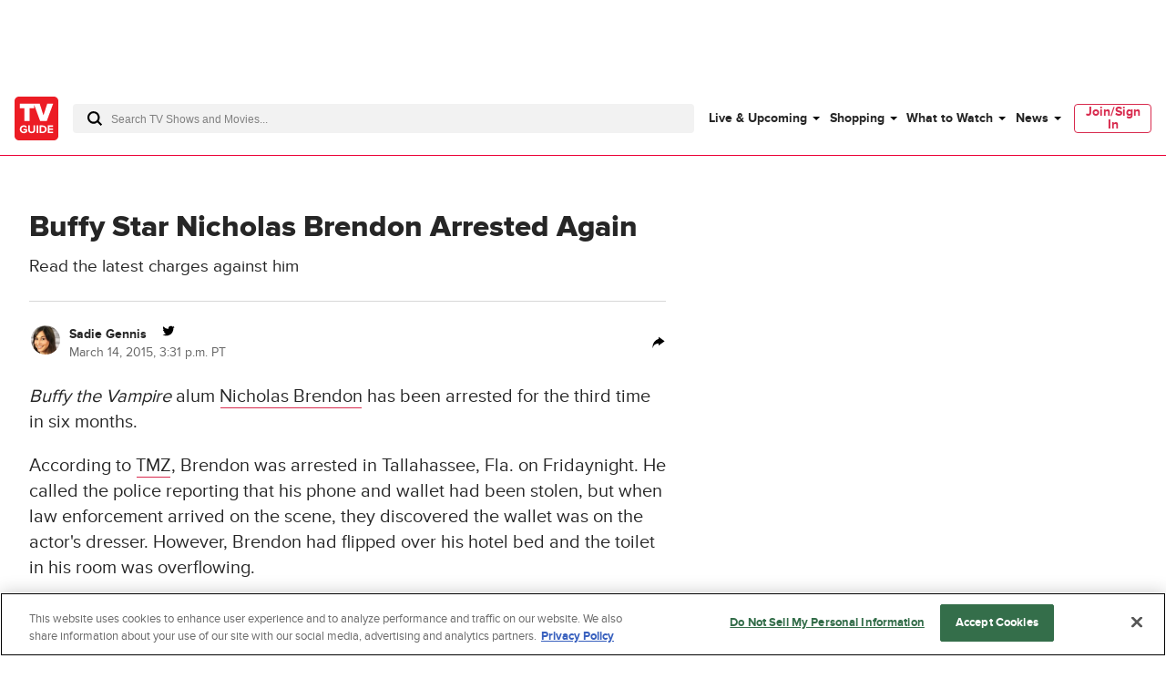

--- FILE ---
content_type: text/css
request_url: https://www.tvguide.com/a/neutron/css/40f2b3c.css
body_size: -167
content:
.c-globalAuthor_closeButton_noHeader{background:none;height:1rem;padding:0;position:absolute;right:1rem;top:1rem;width:1rem}.c-globalAuthor_closeButton_noHeader svg{height:1rem!important;transition:fill .2s ease;width:1rem!important}@media(min-width:768px){.c-globalAuthor_closeButton_noHeader{top:0}.c-globalAuthor_closeButton_noHeader:hover svg{fill:#d82b4e}}.c-globalAuthor_image{border:2px solid #fff;box-sizing:content-box;height:2rem;overflow:hidden;width:2rem}.c-globalAuthor_image:nth-child(2){margin-left:-1rem;z-index:-1}.c-globalAuthor_link:not(:last-child){margin-right:.25rem}.c-globalAuthor_twitter{cursor:pointer;height:11px;width:11px}.c-globalAuthor_twitter:hover{fill:#1da1f2}.c-socialShareButton{cursor:pointer;height:1rem;line-height:0;position:relative;width:1rem}.c-socialShareButton_container{position:relative}.c-socialShareButton_icon{height:1rem;margin:0;width:1rem}.c-socialShareButton-invertedAlways .c-socialShareButton_icon{fill:#fff}@media(min-width:768px){.c-socialShareButton-invertedMediumUp .c-socialShareButton_icon{fill:#fff}}

--- FILE ---
content_type: text/plain; charset=utf-8
request_url: https://firestore.googleapis.com/google.firestore.v1.Firestore/Listen/channel?database=projects%2Fplayer1-uds-prod%2Fdatabases%2F(default)&VER=8&RID=47437&CVER=22&X-HTTP-Session-Id=gsessionid&%24httpHeaders=X-Goog-Api-Client%3Agl-js%2F%20fire%2F8.0.2%0D%0AContent-Type%3Atext%2Fplain%0D%0A&zx=n2sck27r6g10&t=1
body_size: -133
content:
51
[[0,["c","iYlBIiJt6wRPtEAoZHCe8w","",8,12,30000]]]


--- FILE ---
content_type: text/plain; charset=utf-8
request_url: https://firestore.googleapis.com/google.firestore.v1.Firestore/Listen/channel?database=projects%2Fplayer1-uds-prod%2Fdatabases%2F(default)&gsessionid=KiUR_fjP3D_STtwMFsp1eL68xIjsJiPYFiPSxCl-r1M&VER=8&RID=rpc&SID=iYlBIiJt6wRPtEAoZHCe8w&CI=1&AID=0&TYPE=xmlhttp&zx=ysfzazup0jpb&t=1
body_size: -30
content:
710
[[1,[{
  "targetChange": {
    "targetChangeType": "ADD",
    "targetIds": [
      2
    ]
  }
}
]],[2,[{
  "documentDelete": {
    "document": "projects/player1-uds-prod/databases/(default)/documents/a_users/0856a81f-8255-47c0-99e5-106d4b511796/site/tvg/edition/us/a_service_providers/service_provider",
    "readTime": "2026-01-26T14:24:33.504387Z",
    "removedTargetIds": [
      2
    ]
  }
}
]],[3,[{
  "targetChange": {
    "targetChangeType": "CURRENT",
    "targetIds": [
      2
    ],
    "resumeToken": "CgkIg/m9oLSpkgM=",
    "readTime": "2026-01-26T14:24:33.504387Z"
  }
}
]],[4,[{
  "targetChange": {
    "resumeToken": "CgkIg/m9oLSpkgM=",
    "readTime": "2026-01-26T14:24:33.504387Z"
  }
}
]]]